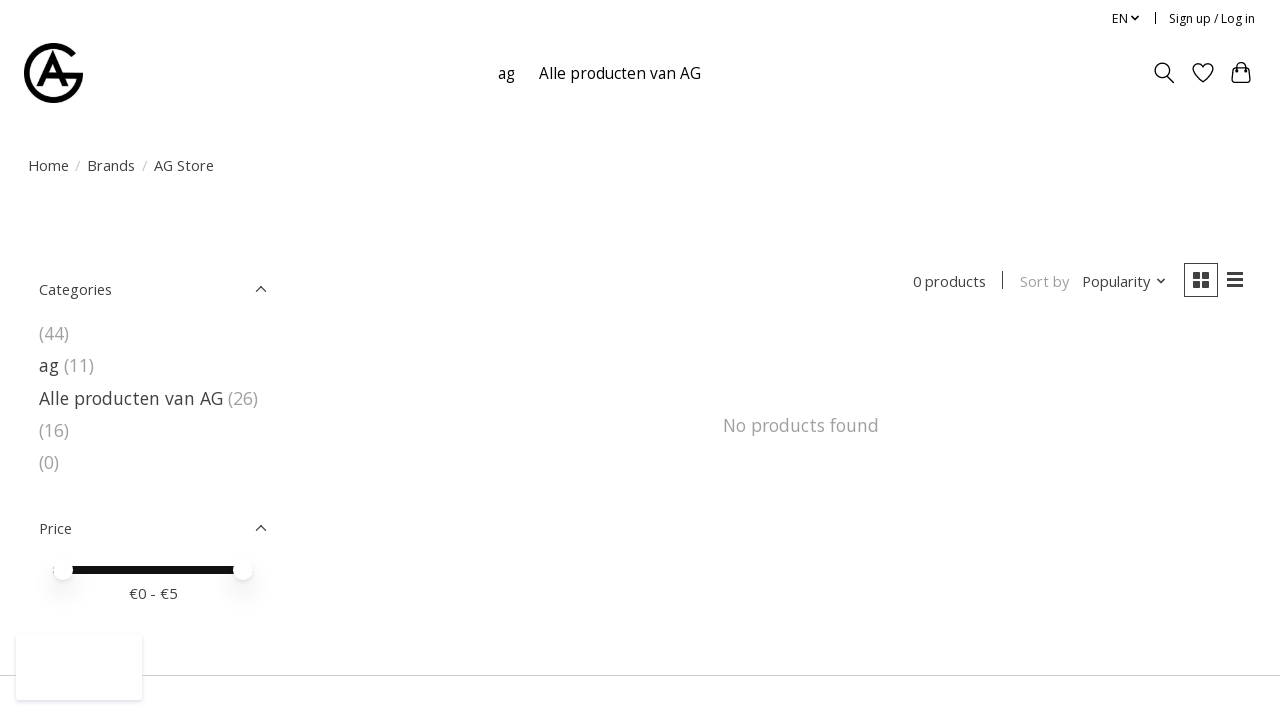

--- FILE ---
content_type: text/css; charset=UTF-8
request_url: https://cdn.webshopapp.com/shops/304326/themes/174583/assets/custom.css?2024110513303520210104192718
body_size: 518
content:
/* 20240531144300 - v2 */
.gui,
.gui-block-linklist li a {
  color: #666666;
}

.gui-page-title,
.gui a.gui-bold,
.gui-block-subtitle,
.gui-table thead tr th,
.gui ul.gui-products li .gui-products-title a,
.gui-form label,
.gui-block-title.gui-dark strong,
.gui-block-title.gui-dark strong a,
.gui-content-subtitle {
  color: #000000;
}

.gui-block-inner strong {
  color: #848484;
}

.gui a {
  color: #0a8de9;
}

.gui-input.gui-focus,
.gui-text.gui-focus,
.gui-select.gui-focus {
  border-color: #0a8de9;
  box-shadow: 0 0 2px #0a8de9;
}

.gui-select.gui-focus .gui-handle {
  border-color: #0a8de9;
}

.gui-block,
.gui-block-title,
.gui-buttons.gui-border,
.gui-block-inner,
.gui-image {
  border-color: #fcfcfc;
}

.gui-block-title {
  color: #333333;
  background-color: #fafafa;
}

.gui-content-title {
  color: #333333;
}

.gui-form .gui-field .gui-description span {
  color: #666666;
}

.gui-block-inner {
  background-color: #f0f0f0;
}

.gui-block-option {
  border-color: #fefefe;
  background-color: #fefefe;
}

.gui-block-option-block {
  border-color: #fefefe;
}

.gui-block-title strong {
  color: #333333;
}

.gui-line,
.gui-cart-sum .gui-line {
  background-color: #fdfdfd;
}

.gui ul.gui-products li {
  border-color: #fefefe;
}

.gui-block-subcontent,
.gui-content-subtitle {
  border-color: #fefefe;
}

.gui-faq,
.gui-login,
.gui-password,
.gui-register,
.gui-review,
.gui-sitemap,
.gui-block-linklist li,
.gui-table {
  border-color: #fefefe;
}

.gui-block-content .gui-table {
  border-color: #fefefe;
}

.gui-table thead tr th {
  border-color: #fdfdfd;
  background-color: #fefefe;
}

.gui-table tbody tr td {
  border-color: #fefefe;
}

.gui a.gui-button-large,
.gui a.gui-button-small {
  border-color: #8d8d8d;
  color: #000000;
  background-color: #ffffff;
}

.gui a.gui-button-large.gui-button-action,
.gui a.gui-button-small.gui-button-action {
  border-color: #8d8d8d;
  color: #000000;
  background-color: #ffffff;
}

.gui a.gui-button-large:active,
.gui a.gui-button-small:active {
  background-color: #cccccc;
  border-color: #707070;
}

.gui a.gui-button-large.gui-button-action:active,
.gui a.gui-button-small.gui-button-action:active {
  background-color: #cccccc;
  border-color: #707070;
}

.gui-input,
.gui-text,
.gui-select,
.gui-number {
  border-color: #8d8d8d;
  background-color: #ffffff;
}

.gui-select .gui-handle,
.gui-number .gui-handle {
  border-color: #8d8d8d;
}

.gui-number .gui-handle a {
  background-color: #ffffff;
}

.gui-input input,
.gui-number input,
.gui-text textarea,
.gui-select .gui-value {
  color: #000000;
}

.gui-progressbar {
  background-color: #76c61b;
}

/* custom */
/* Jordan LightspeedHQ - AUG 2020 - START */
.wsa-demobar {
    width: 100%;
    font-size: 14px!important;
}
.wsa-demobar a {
    color: #fff;
    display: none;
}
/* Jordan LightspeedHQ - AUG 2020 - END */


--- FILE ---
content_type: text/javascript;charset=utf-8
request_url: https://www.agstore.nl/en/services/stats/pageview.js
body_size: -412
content:
// SEOshop 23-01-2026 15:05:41